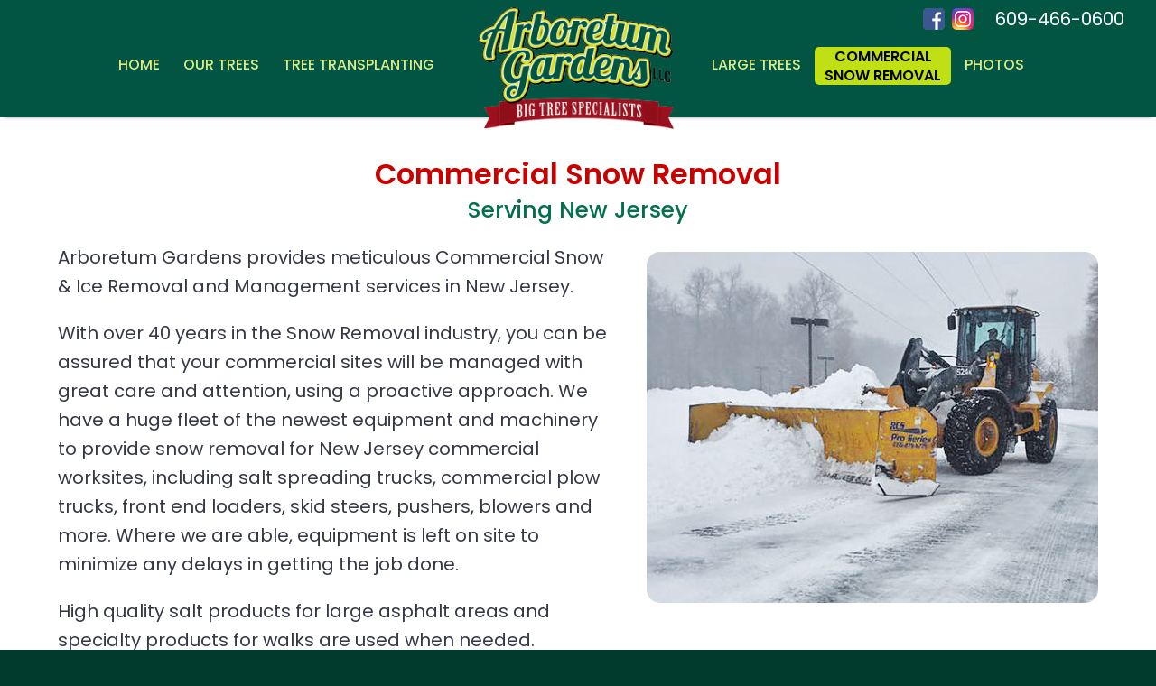

--- FILE ---
content_type: text/html
request_url: https://www.arboretumgardens.net/commercial-snow-removal-new-jersey-nj.html
body_size: 2241
content:
<!doctype html><html lang="en"><head>

<link rel="canonical" href="https://www.arboretumgardens.net/commercial-snow-removal-new-jersey-nj.html" />

<!-- Google Analytics -->
<script async src="https://www.googletagmanager.com/gtag/js?id=G-G8GQZ19KG9"></script>
<script>
  window.dataLayer = window.dataLayer || [];
  function gtag(){dataLayer.push(arguments);}
  gtag('js', new Date());
  gtag('config', 'G-G8GQZ19KG9');
</script>

<meta charset="UTF-8"><meta name="viewport" content="width=device-width"><meta name="apple-mobile-web-app-capable" content="yes">

<title>New Jersey Commercial Snow Removal | Arboretum Gardens</title>
<meta name="description" content="Arboretum Gardens provides meticulous Commercial Snow & Ice Removal and Management services in New Jersey.">

<meta property="fb:app_id" content="327904947223099" />
<meta property="og:title" content="New Jersey Commercial Snow Removal | Arboretum Gardens"/>
<meta property="og:description" content="AArboretum Gardens provides meticulous Commercial Snow & Ice Removal and Management services in New Jersey."/>
<meta property="og:site_name" content="Arboretum Gardens, LLC"/>
<meta property="og:url" content="https://www.arboretumgardens.net/commercial-snow-removal-new-jersey-nj.html" />
<meta property="og:image" content="https://www.arboretumgardens.net/logo.png"/>
<meta property="og:type" content="website" />

<meta name="Author" content="T. Brooks Web Design, LLC - Websites, Online Marketing, Social Media, SEO, Logos - www.tbrookswebdesign.com">
<!-- If any major changes are made to the design of this website, please remove T. Brooks Consulting, LLC as the author from all pages.-->

<link rel="stylesheet" type="text/css" href="css/style.css" />

<link rel="preconnect" href="https://fonts.gstatic.com">
<link href="https://fonts.googleapis.com/css2?family=Poppins:wght@400;500;600;700&display=block" rel="stylesheet">

<!--Viewport width
<script>
window.onresize = displayWindowSize; window.onload = displayWindowSize;
function displayWindowSize() {myWidth = window.innerWidth; document.getElementById("width").innerHTML = myWidth;};
</script>
<span id="width"></span>-->

</head>

<body>

<div id="header">

<div id="social">
<a href="https://www.facebook.com/Arboretum-Gardens-LLC-114379221913975" target="_blank"><img src="fb.png" alt="Facebook" title="Facebook" /></a>
<a href="https://www.instagram.com/arboretumgardens" target="_blank"><img src="insta.png" alt="Instagram" title="Instagram" /></a>
</div>
<div id="phone"><a href="tel:16094660600" class="phlink">609-466-0600</a></div>

<div id="logo"><a href="index.html"><img src="logo.png" alt="Arboretum Gardens, LLC - New Jersey Commercial Snow Removal in NJ" /></a></div>

<div class="nav-button"><span></span></div>
<nav class="nav">
<ul class="navl">
	<li><a href="index.html">HOME</a></li>
    <li><a href="trees-tree-planting-new-jersey-pennsylvania.html">Our Trees</a></li>
    <li><a href="tree-planting-transplanting-new-jersey-nj.html">Tree <span>Transplanting</span></a></li>
</ul>
<ul class="navr">
	<li><a href="large-trees-new-jersey-nj.html">Large <span>Trees</span></a></li>
    <li><a class="selected">Commercial <span class="snow">Snow Removal</span></a></li>
    <li class="nobtmbrd"><a href="photos-tree-planting-large-trees-nj.html">Photos</a></li>
</ul>
</nav>
<!--div header closed--></div>

<div class="topspacer"></div>

<div class="bodyback">
<div class="bodyarea">
<h3 class="bodyhead">Commercial Snow Removal</h3>
<h5 class="bodyhead2">Serving New Jersey</h5>
<p>
<div class="pagepic picwide picright"><img src="images/nj-commercial-snow-removal.jpg" alt="New Jersey Commercial Snow Removal in NJ" /></div>
<p>
<h2>Arboretum Gardens provides meticulous Commercial Snow & Ice Removal and Management services in New Jersey.</h2>
<p>
With over 40 years in the Snow Removal industry, you can be assured that your commercial sites will be managed with great care and attention, using a proactive approach. We have a huge fleet of the newest equipment and machinery to provide snow removal for New Jersey commercial worksites, including salt spreading trucks, commercial plow trucks, front end loaders, skid steers, pushers, blowers and more. Where we are able, equipment is left on site to minimize any delays in getting the job done.
<p>
High quality salt products for large asphalt areas and specialty products for walks are used when needed.
<p>
On-site surveys with management prior to the season and at season completion are included.
<p>
We understand the need for accident prevention and overall safety at your commercial property, and we keep detailed records on each of our customers, including hours worked, storm details, salt quantities used, etc. Our trained staff have many years of experience in snow removal and provide the highest degree of professional services.
<p>
<h6 class="heading">Contact Us for Commercial Snow Removal in NJ</h6>
<p>
When choosing a New Jersey Commercial Snow Removal company, let the reliable commercial snow removal professionals at Arboretum Gardens remove hazardous snow and ice from your company's parking lot, walkway areas and more, to ensure that your business gets up and running again quickly and safely. Call the NJ Snow Removal experts at Arboretum Gardens at <a href="tel:16094660600" class="phlink">609-466-0600</a>.

<!--<h2>Arboretum Gardens provides Commercial Snow Removal in New Jersey.</h2>
<p>
When it snows, your business needs a reliable snow plowing and ice removal service to provide access to your building for your employees and customers. A snow or ice covered parking lot and walkways are a hazardous liability that needs to be addressed right away.
<p>
At Arboretum Gardens we monitor New Jersey winter weather conditions so that we are able to provide snow and ice pre-treatment services even before it starts to snow. We provide commercial de-icing, snow plowing and snow shoveling services in NJ to reduce snow and ice related hazardous conditions in your company's parking lot, outdoor areas, entrance ways, loading docks, and more. We have a huge fleet of the newest equipment and machinery to remove snow from commercial worksites, and equipment left on site allows us to minimize delays in removal.
<p>
<h6 class="heading">Contact Us for Commercial Snow Removal in NJ</h6>
<p>
When choosing a New Jersey Commercial Snow Removal company, let the reliable commercial snow removal professionals at Arboretum Gardens remove hazardous snow and ice from your company's parking lot, walkway areas and more, to ensure that your business gets up and running again quickly and safely. Call the Snow Removal experts at Arboretum Gardens at <a href="tel:16094660600" class="phlink">609-466-0600</a>.-->

<!--bodyarea closed--></div>
<!--bodyback closed--></div>

<div id="bottomarea">

<div id="copy">
&copy; <span id="year"></span>
<script>var d = new Date(); document.getElementById("year").innerHTML = d.getFullYear();</script>
<span class="copyco">Arboretum Gardens,&nbsp;LLC</span>
</div>
<div id="phbtm"><a href="tel:16094660600" class="phlink">609-466-0600</a></div>
<p>
<div id="lic">NJ&nbsp;License #13VH03420300</div>
<p>
<div id="serving">Serving New Jersey</div>
<p>
<div id="web">
Web Design by <a href="https://www.tbrookswebdesign.com" class="tb" title="T. Brooks Web Design, LLC - Websites, Mobile Sites, Marketing, Social Media, Hosting, SEO, Logos">T. Brooks Web Design, LLC</a>
</div>

<!--bottomarea closed--></div>

<script src="https://ajax.googleapis.com/ajax/libs/jquery/1.11.2/jquery.min.js"></script>
<script src="js/nav.jquery.min.js"></script><script>$('.nav').nav();</script>

</body>
</html>

--- FILE ---
content_type: text/css
request_url: https://www.arboretumgardens.net/css/style.css
body_size: 1802
content:

html, body {margin: 0; padding: 0;}

body {font-family: "Poppins", Arial, Helvetica, sans-serif;}

#width {position: fixed; top: 0; z-index: 20; padding: 0 3px; font-size: 11px; line-height: 14px; font-family: Arial, Helvetica, sans-serif; background-color: #FF0;}

a, a:visited, a:hover {outline: none;}
a {text-decoration: none; cursor: pointer;}
a:hover {text-decoration: underline;}
a, a:hover {-webkit-tap-highlight-color: transparent !important;}

img {border: 0;}
hr {height: 1px; border: 0px; color: #BBB; background-color: #BBB; margin: 25px 0;}

.phlink {color: inherit !important; text-decoration: none !important; white-space: nowrap;}
.phlink:hover {cursor: text;}

a, .ham {-webkit-tap-highlight-color: transparent);}

#totop, #soc a, .bordbtn a, .nav a, .submit {transition: 0.3s; -webkit-transition: 0.3s;}


/*-----------------------------------------------*/

/*HEADER & MENU*/

/*.nav {border: 1px solid white}*/

@media (min-width: 2001px) {#social, #phone {padding-right: 14.7%;}}
@media (min-width: 1701px) and (max-width: 2000px) {#social, #phone {padding-right: 9.7%;}}
@media (min-width: 1501px) and (max-width: 1700px) {#social, #phone {padding-right: 4.7%;}}
@media (max-width: 1500px) {#social, #phone {padding-right: 1.6%;}}

/*Fixed top area - START*/
#header {position: fixed; width: 100%; margin: auto; box-shadow: 0 3px 5px -5px #222; z-index: 2;} #logo {z-index: 3;}
/*Fixed top area - END*/

#phone {position: absolute; display: inline-block; right: 5px; margin-right: 10px; top: 6px; font-size: 20px;}
#phone, #phone a {font-weight: 400;}
#logo {position: absolute; top: 0; margin-top: 8px;}
#social {position: absolute; top: 9px; right: 0; margin-right: 180px;}
#social img {width: 24px; margin: 0 2px;}

.nav, .nav a {-webkit-tap-highlight-color:transparent;}
.nav a:hover {background: none;}
.nav .selected, .nav .selected:hover {cursor: text;}
.nav {z-index: 2;}
.nav ul {display:block; zoom:1; list-style-type:none; margin:0; padding:0;}
.nav a {display: block; position:relative; text-decoration:none; cursor: pointer; line-height: 1.35; font-weight: 500; padding: 0 11px;}

@media (min-width: 1126px) {.nav {width: 1040px;} .nav ul {margin-right: 15px;}}
@media (max-width: 1125px) and (min-width: 971px) {
.nav {width: 940px;} .nav ul {margin-right: 15px;}  /*mgn left and/or right makes nav even around middle logo*/
.nav span {display: block;}
}
@media (max-width: 1015px) and (min-width: 971px) {.nav {width: 880px;} .nav a {padding: 0 10px; text-transform: none !important;}}
@media (min-width: 971px) {
#header {height: 130px;} #logo {margin: 8px auto 0 auto; left: 0; right: 0; text-align: center;}
#logo, #logo img {width: 220px;} .topspacer {padding-top: 130px;}

.nav-button {display: none;}
.nav {display:block; position:absolute; top: 40%; padding:0; left: 0; right: 0; margin: auto; text-align: center;}
.nav ul {display: block; position: relative;} .navl {float: left;} .navr {float: right;}
.nav li {position: relative; height: 40px; display: inline-block; text-align: left; white-space:nowrap; vertical-align: middle;}
.nav span.snow {display: block;}
.nav a {height: 40px; display: table-cell; font-size: 16px; text-align: center; text-transform: uppercase; vertical-align: middle; border-radius:5px;}
}

@media (max-width: 970px) {#header {height: 120px;} #logo {margin: 8px 0 0 15px;} #logo, #logo img {width: 200px;} .topspacer {padding-top: 117px;}

.nav {width: 290px; position: absolute; top: 120px; right: 0; box-shadow: 0 5px 12px -5px #000; transition: 0s !important; -webkit-transition: 0s !important; display: none;}
.nav ul {position:relative;}
.nav-button {position: absolute; top: 0px; right: 20px; text-align: center; margin: 63px auto 0 auto; width: 30px; z-index: 902; padding: 8px; cursor: pointer;}
.nav-button span {display: block; background: url("../navlines.png") no-repeat center; background-size: 28px 19px; height: 19px; width: 28px; margin: auto;}
.nav a {font-size: 16px; padding: 10px 0 10px 20px; text-transform: uppercase;}
}

@media (max-width: 485px) {
#header {height: 185px; position: absolute;} #social {right: 0; left: 15px; margin-right: auto;}
.topspacer {padding-top: 185px;} .nav {top: 185px;} .nav-button {margin: 45px auto 0 auto; right: 15px;}
}
@media (max-width: 485px) and (min-width: 371px) {#logo {margin: 45px auto 0 auto; left: 0; right: 0; text-align: center;}}
@media (max-width: 370px) {#logo {margin: 45px 0 0 15px;}}
@media (max-width: 320px) {.nav a {text-transform: none;} .nav {width: 260px;}}


/*-----------------------------------------------*/

/*BODY AREA*/

.bodyarea {position: relative; margin: auto; padding: 45px 0 40px 0; width: 90%;}

.bodyarea, h2 {font-size: 20px !important; line-height: 1.6 !important; font-weight: 400 !important;}
.bodyhead {font-size: 32px; line-height: 1.15; font-weight: 600 !important; text-align: center;}
.bodyhead2 {padding-top: 5px; font-size: 25px; line-height: 1.35; font-weight: 500 !important; text-align: center;}

h1, h2, h3, h4, h5, h6, h7 {margin: 0 !important;}

@media (max-width: 705px) and (min-width: 330px) {.bodyhead2 span {display: block;}}

@media (max-width: 485px) {.bodyarea {padding: 30px 0 40px 0;}}
@media (max-width: 480px) {.bodyhead {font-size: 29px;} .bodyhead2 {font-size: 21px;} .bodyarea, h2 {font-size: 19px !important;}}
@media (max-width: 360px) {.bodyhead {font-size: 28px;} .bodyhead2 {font-size: 20px;} .bodyarea, h2 {font-size: 18px !important;}}

.heading {font-weight: 600; font-size: 1.3em; line-height: 1.3;}

/*-----------------------------------------------*/

/*Page Pics*/

.pagepic img {width: 100%; border-radius: 15px;} .picwide {max-width: 500px;} .pictall {max-width: 350px;}
.picleft {float: left; margin: 10px 35px 10px 0;}
.picright {float: right; margin: 10px 0 10px 35px;}
.piccenter {text-align: center; margin: auto; display: block;}
@media (max-width: 930px) {.picwide {max-width: 420px;}}
@media (min-width: 751px) {.piccenter {display: none;}}
@media (max-width: 750px) {
.picleft, .picright {text-align: center; float: none; margin: 25px auto 15px auto;} .picwide {max-width: 500px;} .pictall {max-width: 400px;}
}
.imagewrap, .imagewrap2 p {overflow: hidden; margin: 0;}
@media (max-width: 975px) {
.imagewrap {overflow: visible;} .imagewrap p {overflow: hidden !important;}
.imagewrap2 p {overflow: visible !important;} .imagewrap, .imagewrap2 p {margin: 0 !important;}
}


/*-----------------------------------------------*/

/*BOTTOM AREA*/

#bottomarea {text-align: center; padding: 20px 15px; font-size: 14px; line-height: 1.6; clear: both;}
#bottomarea a, #bottomarea a:hover {text-decoration: none !important;}

#web a:hover {text-decoration: underline !important;}

@media (max-width: 440px) and (min-width: 175px) {#web a {display: block;}}

#serving a {color: inherit !important; cursor: text !important; text-decoration: none !important; cursor: text;}


/*====================================================*/


/*COLORS*/

body {color: #353947; background-color: #003B2E;}
a, a:visited, a:hover {color: #0058D0;}

.bodyback, .bodyarea {background-color: #FFF;} /*bodyback needed at large widths if bottomarea doesn't stay at bottom of page*/
#header {background-color: #015542;} #phone, #phone a {color: #FFF;}
.bodyhead, .heading {color: #C70000;} .bodyhead2 {color: #01704D;}

.nav a {color: #DAEC87;}
.nav a.selected, .nav a.selected:hover {color:#000; font-weight: 600; background-color: #C0DF15;}
.nav a:hover {color: #015542; background-color: #C0DF15;}
@media (max-width: 970px) {
.nav ul {background-color: #970000;} .nav li {border-bottom: 1px solid #E70000;}
.nobtmbrd {border-bottom: 0 !important;} .nav a:hover {background-color: #dbfe1d;}
}

#bottomarea {color: #FFF; background-color: #003B2E;} .tb, .tb a {color: #dbfe1d !important;}


--- FILE ---
content_type: text/javascript
request_url: https://www.arboretumgardens.net/js/nav.jquery.min.js
body_size: 639
content:
!function(e,n){var i={init:function(n,i){var u=this;u.options=e.extend({},e.fn.nav.options,n),u.$body=e("body"),u.$nav=e(i),u.$menuButton=e(u.options.navButton),u.$subMenu=e(u.options.subMenu),u.subMenu=u.options.subMenu,u.mobileMode=u.isCurrentlyMobile(u),u.mouseOver=u.options.mouseOver,u.disableSubMenuLink=u.options.disableSubMenuLink,u.slideSpeed=u.options.slideSpeed,e("html").removeClass("nav-no-js"),u.collapseSubMenus(u),u.bindEvents(u)},bindEvents:function(i){i.$menuButton.on("click",function(e){i.toggleNav(i),e.preventDefault()}),i.$nav.on("click",i.subMenu+" > a",function(n){var u=e(this);i.isSubMenuLinkDisabled(i,u)&&(i.toggleSubMenu(i,u.parent()),n.preventDefault())}),1==i.mouseOver&&(i.$nav.on("mouseenter",i.subMenu,function(){0==i.mobileMode&&i.openSubMenu(i,e(this))}),i.$nav.on("mouseleave",i.subMenu,function(){0==i.mobileMode&&i.closeSubMenu(i,e(this))})),e(n).on("resize",function(){i.resetNav(i)})},isSubMenuLinkDisabled:function(e,n){return"always"==e.disableSubMenuLink||"#"==n.attr("href")||"mobile"==e.disableSubMenuLink&&1==e.mobileMode||"desktop"==e.disableSubMenuLink&&0==e.mobileMode},toggleNav:function(n){n.$nav.stop().clearQueue().slideToggle(n.slideSpeed,function(){var i=e(this);i.is(":hidden")?(n.collapseSubMenus(n),e(this).attr("style","display: none;")):e(this).attr("style","display: block;")}),n.$body.toggleClass("nav-lock-scroll")},toggleSubMenu:function(e,n){n.hasClass("nav-active")?e.closeSubMenu(e,n):e.openSubMenu(e,n)},openSubMenu:function(n,i){i.addClass("nav-active").children("ul").stop().clearQueue().slideDown(n.slideSpeed,function(){e(this).attr("style","display: block;")}),i.siblings(n.subMenu).removeClass("nav-active").children("ul").slideUp(n.slideSpeed,function(){e(this).clearQueue()}).find(".nav-active").removeClass("nav-active").children("ul").slideUp(n.slideSpeed,function(){e(this).clearQueue()})},closeSubMenu:function(n,i){i.removeClass("nav-active").children("ul").stop().clearQueue().slideUp(n.slideSpeed,function(){e(this).attr("style","display: none;")}).find(".nav-active").removeClass("nav-active").children("ul").slideUp(n.slideSpeed,function(){e(this).clearQueue()})},resetNav:function(e){var n=e.isCurrentlyMobile(e);e.mobileMode!==n&&(e.$nav.removeAttr("style").find("ul").removeAttr("style"),e.$body.removeClass("nav-lock-scroll"),e.collapseSubMenus(e),e.mobileMode=n)},collapseSubMenus:function(e){e.$subMenu.removeClass("nav-active").children("ul").hide()},isCurrentlyMobile:function(e){return e.$menuButton.is(":visible")}};e.fn.nav=function(e){return this.each(function(){var n=Object.create(i);n.init(e,this)})},e.fn.nav.options={navButton:".nav-button",subMenu:".nav-submenu",mouseOver:!0,disableSubMenuLink:"never",slideSpeed:300}}(jQuery,window,document),"function"!=typeof Object.create&&(Object.create=function(e){function n(){}return n.prototype=e,new n});